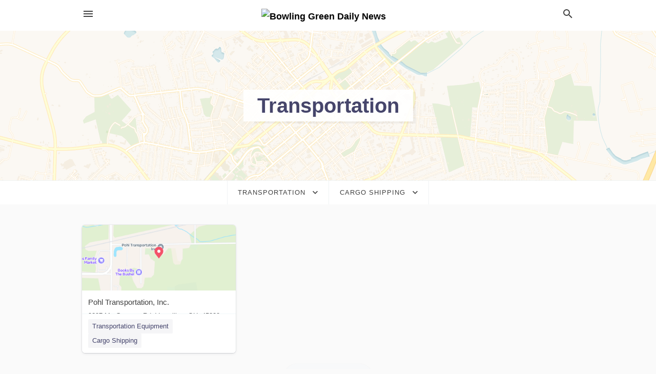

--- FILE ---
content_type: text/html; charset=utf-8
request_url: https://local.bgdailynews.com/categories/transportation/cargo-shipping
body_size: 5496
content:
<!DOCTYPE html>
<html lang="en" data-acm-directory="false">
  <head>
    <meta charset="utf-8">
    <meta name="viewport" content="initial-scale=1, width=device-width" />
    <!-- PWA Meta Tags -->
    <meta name="apple-mobile-web-app-capable" content="yes">
    <meta name="apple-mobile-web-app-status-bar-style" content="black-translucent">
    <meta name="apple-mobile-web-app-title" content="Cargo Shipping in Bowling Green - Bowling Green Daily News">
    <link rel="apple-touch-icon" href="/directory-favicon.ico" />
    <!-- Primary Meta Tags -->
    <title>Cargo Shipping in Bowling Green - Bowling Green Daily News</title>
    <meta name="title" content="Cargo Shipping in Bowling Green - Bowling Green Daily News">
    <meta name="description" content="">
    <link rel="shortcut icon" href="/directory-favicon.ico" />
    <meta itemprop="image" content="">

    <!-- Open Graph / Facebook -->
    <meta property="og:url" content="https://local.bgdailynews.com/categories/transportation/cargo-shipping">
    <meta property="og:type" content="website">
    <meta property="og:title" content="Cargo Shipping in Bowling Green - Bowling Green Daily News">
    <meta property="og:description" content="">
    <meta property="og:image" content="">

    <!-- Twitter -->
    <meta property="twitter:url" content="https://local.bgdailynews.com/categories/transportation/cargo-shipping">
    <meta property="twitter:title" content="Cargo Shipping in Bowling Green - Bowling Green Daily News">
    <meta property="twitter:description" content="">
    <meta property="twitter:image" content="">
    <meta property="twitter:card" content="summary_large_image">


    <!-- Google Search Console -->
      <meta name="google-site-verification" content="i6K4WYeMJOr-_H4eWOV-1klNLQgqEbSidW8v_m-VWG8" />


    <!-- Other Assets -->
      <link rel="stylesheet" href="https://unpkg.com/leaflet@1.6.0/dist/leaflet.css" integrity="sha512-xwE/Az9zrjBIphAcBb3F6JVqxf46+CDLwfLMHloNu6KEQCAWi6HcDUbeOfBIptF7tcCzusKFjFw2yuvEpDL9wQ==" crossorigin=""/>


    <!-- Google Analytics -->

    <link rel="stylesheet" media="screen" href="/assets/directory/index-625ebbc43c213a1a95e97871809bb1c7c764b7e3acf9db3a90d549597404474f.css" />
      <style>

body.embed #content.embed-content .hero-map { background: #4FA046 !important; } 
body.embed #content.embed-content .hero-map:before, body.embed #content.embed-content .hero-map:after { display: none !Important; } 

</style>

<meta name="google-site-verification" content="Ka3KMQIBIPuZegEUumT9D03MoSX6WiWITL3S6RhUGMw" />


    <script>
//<![CDATA[

      const MESEARCH_KEY = "";

//]]>
</script>
      <script src="/assets/directory/resources/jquery.min-a4ef3f56a89b3569946388ef171b1858effcfc18c06695b3b9cab47996be4986.js"></script>
      <link rel="stylesheet" media="screen" href="/assets/directory/materialdesignicons.min-aafad1dc342d5f4be026ca0942dc89d427725af25326ef4881f30e8d40bffe7e.css" />
  </head>

  <body class="preload" data-theme="">


    <style>
      :root {
        --color-link-alt: #6772E5 !important;
      }
    </style>

    <div class="blocker-banner" id="blocker-banner" style="display: none;">
      <div class="blocker-banner-interior">
        <span class="icon mdi mdi-alert"></span>
        <div class="blocker-banner-title">We notice you're using an ad blocker.</div>
        <div class="blocker-banner-text">Since the purpose of this site is to display digital ads, please disable your ad blocker to prevent content from breaking.</div>
        <span class="close mdi mdi-close"></span>
      </div>
    </div>

    <div class="wrapper">
      <div class="header ">
  <div class="header-main">
    <div class="container ">
      <style>
  body {
    font-family: "Arial", sans-serif;
  }
</style>
<a class="logo" href=/ aria-label="Business logo clickable to go to the home page">
    <img src="https://assets.secure.ownlocal.com/img/logos/1973/original_logos.png?1480433893" alt="Bowling Green Daily News">
</a>
<a class="mdi main-nav-item mdi-menu menu-container" aria-label="hamburger menu" aria-expanded="false" href="."></a>
<a class="mdi main-nav-item search-icon" style="right: 20px;left: auto;" href="." title="Search business collapsed">
  <svg class="magnify-icon" xmlns="http://www.w3.org/2000/svg" width="1em" height="1em" viewBox="0 0 24 24">
    <path fill="#404040" d="M9.5 3A6.5 6.5 0 0 1 16 9.5c0 1.61-.59 3.09-1.56 4.23l.27.27h.79l5 5l-1.5 1.5l-5-5v-.79l-.27-.27A6.52 6.52 0 0 1 9.5 16A6.5 6.5 0 0 1 3 9.5A6.5 6.5 0 0 1 9.5 3m0 2C7 5 5 7 5 9.5S7 14 9.5 14S14 12 14 9.5S12 5 9.5 5" />
  </svg>
  <svg class="ex-icon" xmlns="http://www.w3.org/2000/svg" width="1em" height="1em" viewBox="0 0 24 24">
    <path fill="#404040" d="M6.4 19L5 17.6l5.6-5.6L5 6.4L6.4 5l5.6 5.6L17.6 5L19 6.4L13.4 12l5.6 5.6l-1.4 1.4l-5.6-5.6z" />
  </svg>
</a>
<ul class="nav">
  <li><a href="/" aria-label="directory home"><span class="mdi mdi-home"></span><span>Directory Home</span></a></li>
  <li><a href="/shop-local" aria-label="shop local"><span class="mdi mdi-storefront"></span><span>Shop Local</span></a></li>
  <li>
    <li><a href="/offers" aria-label="offers"><span class="mdi mdi-picture-in-picture-top-right"></span><span>Offers</span></a></li>
    <li><a href="/ads" aria-label="printed ads"><span class="mdi mdi-newspaper"></span><span>Print Ads</span></a></li>
  <li><a href="/categories" aria-label="categories"><span class="mdi mdi-layers-outline"></span><span>Categories</span></a></li>
  <li>
    <a href="http://www.bgdailynews.com/"  aria-label="newspaper name">
      <span class="mdi mdi-home-outline"></span><span>Bowling Green Daily News</span>
    </a>
  </li>
</ul>
<div class="header-search">
  <svg xmlns="http://www.w3.org/2000/svg" width="20px" height="20px" viewBox="0 2 25 25">
    <path fill="#404040" d="M9.5 3A6.5 6.5 0 0 1 16 9.5c0 1.61-.59 3.09-1.56 4.23l.27.27h.79l5 5l-1.5 1.5l-5-5v-.79l-.27-.27A6.52 6.52 0 0 1 9.5 16A6.5 6.5 0 0 1 3 9.5A6.5 6.5 0 0 1 9.5 3m0 2C7 5 5 7 5 9.5S7 14 9.5 14S14 12 14 9.5S12 5 9.5 5"></path>
  </svg>
    <form action="/businesses" accept-charset="UTF-8" method="get">
      <input class="search-box" autocomplete="off" type="text" placeholder="Search for businesses" name="q" value="" />
</form></div>

    </div>
  </div>
</div>


      <div class="page-hero">
  <div class="page-hero-inner">
    <h1><span class="highlight"><span>Transportation</span></h1>
  </div>
  <div id="map" class="page-map"></div>
</div>
<div class="subheader page-dropdowns">
  <ul>
    <li>
      <label><span>Transportation</span></label>
      <select name="category" id="category"><option data-link="/categories/agriculture" value="agriculture">Agriculture</option>
<option data-link="/categories/arts-and-entertainment" value="arts-and-entertainment">Arts &amp; Entertainment</option>
<option data-link="/categories/auto" value="auto">Auto</option>
<option data-link="/categories/beauty-and-wellness" value="beauty-and-wellness">Beauty &amp; Wellness</option>
<option data-link="/categories/communication" value="communication">Communication</option>
<option data-link="/categories/community" value="community">Community</option>
<option data-link="/categories/construction" value="construction">Construction</option>
<option data-link="/categories/education" value="education">Education</option>
<option data-link="/categories/finance" value="finance">Finance</option>
<option data-link="/categories/food-and-beverage" value="food-and-beverage">Food and Beverage</option>
<option data-link="/categories/house-and-home" value="house-and-home">House &amp; Home</option>
<option data-link="/categories/insurance" value="insurance">Insurance</option>
<option data-link="/categories/legal" value="legal">Legal</option>
<option data-link="/categories/manufacturing" value="manufacturing">Manufacturing</option>
<option data-link="/categories/medical" value="medical">Medical</option>
<option data-link="/categories/nightlife" value="nightlife">Nightlife</option>
<option data-link="/categories/pets-and-animals" value="pets-and-animals">Pets &amp; Animals</option>
<option data-link="/categories/philanthropy" value="philanthropy">Philanthropy</option>
<option data-link="/categories/photo-and-video" value="photo-and-video">Photo &amp; Video</option>
<option data-link="/categories/public-services" value="public-services">Public Services</option>
<option data-link="/categories/real-estate" value="real-estate">Real Estate</option>
<option data-link="/categories/recreation" value="recreation">Recreation</option>
<option data-link="/categories/religion" value="religion">Religion</option>
<option data-link="/categories/services" value="services">Services</option>
<option data-link="/categories/shop-local" value="shop-local">Shop Local</option>
<option data-link="/categories/shopping" value="shopping">Shopping</option>
<option data-link="/categories/technical" value="technical">Technical</option>
<option data-link="/categories/transportation" selected="selected" value="transportation">Transportation</option>
<option data-link="/categories/travel" value="travel">Travel</option>
<option data-link="/categories/utilities" value="utilities">Utilities</option></select>
    </li>
    <li>
      <label><span>Cargo Shipping</span></label>
      <select name="sub_category" id="sub_category"><option data-link="/categories/transportation" value="All Businesses">All Businesses</option>
<option disabled="disabled" value="0">----</option>
<option data-link="/categories/transportation/air-taxi" value="air-taxi">Air Taxi</option>
<option data-link="/categories/transportation/air-transportation" value="air-transportation">Air Transportation</option>
<option data-link="/categories/transportation/aircraft-maintenance-company" value="aircraft-maintenance-company">Aircraft Maintenance Company</option>
<option data-link="/categories/transportation/aircraft-rental-service" value="aircraft-rental-service">Aircraft Rental Service</option>
<option data-link="/categories/transportation/airline" value="airline">Airline</option>
<option data-link="/categories/transportation/airplane" value="airplane">Airplane</option>
<option data-link="/categories/transportation/airport" value="airport">Airport</option>
<option data-link="/categories/transportation/airport-shuttle-service" value="airport-shuttle-service">Airport Shuttle Service</option>
<option data-link="/categories/transportation/airstrip" value="airstrip">Airstrip</option>
<option data-link="/categories/transportation/alternative-fuel-station" value="alternative-fuel-station">Alternative Fuel Station</option>
<option data-link="/categories/transportation/bike-sharing-station" value="bike-sharing-station">Bike Sharing Station</option>
<option data-link="/categories/transportation/bus-charter" value="bus-charter">Bus Charter</option>
<option data-link="/categories/transportation/bus-company" value="bus-company">Bus Company</option>
<option data-link="/categories/transportation/bus-and-coach-company" value="bus-and-coach-company">Bus and Coach Company</option>
<option data-link="/categories/transportation/cargo-shipping" selected="selected" value="cargo-shipping">Cargo Shipping</option>
<option data-link="/categories/transportation/carpool" value="carpool">Carpool</option>
<option data-link="/categories/transportation/delivery-services" value="delivery-services">Delivery Services</option>
<option data-link="/categories/transportation/domestic-airport" value="domestic-airport">Domestic Airport</option>
<option data-link="/categories/transportation/ferry-service" value="ferry-service">Ferry Service</option>
<option data-link="/categories/transportation/freight-forwarding-service" value="freight-forwarding-service">Freight Forwarding Service</option>
<option data-link="/categories/transportation/freight-transportation" value="freight-transportation">Freight Transportation</option>
<option data-link="/categories/transportation/great-lakes-shipping" value="great-lakes-shipping">Great Lakes Shipping</option>
<option data-link="/categories/transportation/heliport" value="heliport">Heliport</option>
<option data-link="/categories/transportation/international-airport" value="international-airport">International Airport</option>
<option data-link="/categories/transportation/medical-transportation" value="medical-transportation">Medical Transportation</option>
<option data-link="/categories/transportation/metropolitan-train-company" value="metropolitan-train-company">Metropolitan Train Company</option>
<option data-link="/categories/transportation/minibus-taxi-service" value="minibus-taxi-service">Minibus Taxi Service</option>
<option data-link="/categories/transportation/park-&amp;-ride" value="park-&amp;-ride">Park &amp; Ride</option>
<option data-link="/categories/transportation/pipeline-transportation" value="pipeline-transportation">Pipeline Transportation</option>
<option data-link="/categories/transportation/port-authority" value="port-authority">Port Authority</option>
<option data-link="/categories/transportation/port-operating-company" value="port-operating-company">Port Operating Company</option>
<option data-link="/categories/transportation/railroad-company" value="railroad-company">Railroad Company</option>
<option data-link="/categories/transportation/railway-services" value="railway-services">Railway Services</option>
<option data-link="/categories/transportation/refrigerated-transport-service" value="refrigerated-transport-service">Refrigerated Transport Service</option>
<option data-link="/categories/transportation/regional-airport" value="regional-airport">Regional Airport</option>
<option data-link="/categories/transportation/river-port" value="river-port">River Port</option>
<option data-link="/categories/transportation/school-bus-service" value="school-bus-service">School Bus Service</option>
<option data-link="/categories/transportation/seaplane-base" value="seaplane-base">Seaplane Base</option>
<option data-link="/categories/transportation/shipping-company" value="shipping-company">Shipping Company</option>
<option data-link="/categories/transportation/shipping-equipment-industry" value="shipping-equipment-industry">Shipping Equipment Industry</option>
<option data-link="/categories/transportation/shipping-service" value="shipping-service">Shipping Service</option>
<option data-link="/categories/transportation/suburban-train-line" value="suburban-train-line">Suburban Train Line</option>
<option data-link="/categories/transportation/taxi-service" value="taxi-service">Taxi Service</option>
<option data-link="/categories/transportation/taxi-stand" value="taxi-stand">Taxi Stand</option>
<option data-link="/categories/transportation/toll-booth" value="toll-booth">Toll Booth</option>
<option data-link="/categories/transportation/train-yard" value="train-yard">Train Yard</option>
<option data-link="/categories/transportation/transportation" value="transportation">Transportation</option>
<option data-link="/categories/transportation/transportation-escort-service" value="transportation-escort-service">Transportation Escort Service</option>
<option data-link="/categories/transportation/transportation-service" value="transportation-service">Transportation Service</option>
<option data-link="/categories/transportation/truck-rental-agency" value="truck-rental-agency">Truck Rental Agency</option>
<option data-link="/categories/transportation/truck-stop" value="truck-stop">Truck Stop</option>
<option data-link="/categories/transportation/trucking" value="trucking">Trucking</option>
<option data-link="/categories/transportation/trucking-company" value="trucking-company">Trucking Company</option>
<option data-link="/categories/transportation/van-rental-agency" value="van-rental-agency">Van Rental Agency</option>
<option data-link="/categories/transportation/vehicle-exporter" value="vehicle-exporter">Vehicle Exporter</option>
<option data-link="/categories/transportation/vehicle-inspection" value="vehicle-inspection">Vehicle Inspection</option>
<option data-link="/categories/transportation/vehicle-shipping-agent" value="vehicle-shipping-agent">Vehicle Shipping Agent</option>
<option data-link="/categories/transportation/water-transportation" value="water-transportation">Water Transportation</option>
<option data-link="/categories/transportation/weigh-station" value="weigh-station">Weigh Station</option>
<option data-link="/categories/transportation/weigh-stations" value="weigh-stations">Weigh Stations</option></select>
    </li>
  </ul>
</div>
<section class="standalone">
  <div class="container">
    <ul id="businesses_entity" class="cards">
      
<li class="" data-entity-id="66344114" data-name="Pohl Transportation, Inc." data-entity-type="business" data-controller="categories" data-action="show">
  <a itemscope itemtype="http://schema.org/LocalBusiness" class="card-top" href="/versailles-oh/pohl-transportation-inc-800-837-2122" title="Pohl Transportation, Inc." aria-label="Pohl Transportation, Inc. 9297 Mc Greevey Rd, Versailles, OH, 45380" >
    <div
      class="image "
        style= "background-image: url('https://fbcdn.net/static_map.php?size=400x400&amp;zoom=15&amp;markers=40.2248%2C-84.4597&amp;scale=2');"
    >
    </div>
    <div class="card-info">
      <div itemprop="name" class="name">Pohl Transportation, Inc.</div>
      <span itemprop="address" itemscope itemtype="http://schema.org/PostalAddress">
        <div itemprop="streetAddress" class="details">9297 Mc Greevey Rd, Versailles, OH, 45380</div>
      </span>
    </div>
  </a>
  <div class="card-bottom">

    
<a class="tag" href="/categories/manufacturing/transportation-equipment">
  Transportation Equipment
</a>

<a class="tag" href="/categories/transportation/cargo-shipping">
  Cargo Shipping
</a>

  </div>
</li>

    </ul>
      <button class="load-more load-more-hover">
        <span class="mdi mdi-chevron-down"></span><span>Load more</span>
      </button>
  </div>
</section>

<script>let coordinates = [36.9946, -86.4405];</script>
<script src="//unpkg.com/leaflet@1.6.0/dist/leaflet.js"></script>
<script src="/assets/directory/categories-f35bc05886f0eaed0ddf5da2ab755afab1a9ad4e6fb09543379963ea7eda838d.js"></script>

      <div class="footer">
  <div class="container">
    <div class="footer-top">
      <div class="links categories">
        <p class="footer-title">Categories</p>
        <ul>
          
<li>
  <a href="/categories/agriculture" aria-label='category Agriculture' >
    <span>
      Agriculture
    </span>
  </a>
</li>

<li>
  <a href="/categories/arts-and-entertainment" aria-label='category Arts and Entertainment' >
    <span>
      Arts and Entertainment
    </span>
  </a>
</li>

<li>
  <a href="/categories/auto" aria-label='category Auto' >
    <span>
      Auto
    </span>
  </a>
</li>

<li>
  <a href="/categories/beauty-and-wellness" aria-label='category Beauty and Wellness' >
    <span>
      Beauty and Wellness
    </span>
  </a>
</li>

<li>
  <a href="/categories/communication" aria-label='category Communication' >
    <span>
      Communication
    </span>
  </a>
</li>

<li>
  <a href="/categories/community" aria-label='category Community' >
    <span>
      Community
    </span>
  </a>
</li>

<li>
  <a href="/categories/construction" aria-label='category Construction' >
    <span>
      Construction
    </span>
  </a>
</li>

<li>
  <a href="/categories/education" aria-label='category Education' >
    <span>
      Education
    </span>
  </a>
</li>

<li>
  <a href="/categories/finance" aria-label='category Finance' >
    <span>
      Finance
    </span>
  </a>
</li>

<li>
  <a href="/categories/food-and-beverage" aria-label='category Food and Beverage' >
    <span>
      Food and Beverage
    </span>
  </a>
</li>

<li>
  <a href="/categories/house-and-home" aria-label='category House and Home' >
    <span>
      House and Home
    </span>
  </a>
</li>

<li>
  <a href="/categories/insurance" aria-label='category Insurance' >
    <span>
      Insurance
    </span>
  </a>
</li>

<li>
  <a href="/categories/legal" aria-label='category Legal' >
    <span>
      Legal
    </span>
  </a>
</li>

<li>
  <a href="/categories/manufacturing" aria-label='category Manufacturing' >
    <span>
      Manufacturing
    </span>
  </a>
</li>

<li>
  <a href="/categories/medical" aria-label='category Medical' >
    <span>
      Medical
    </span>
  </a>
</li>

<li>
  <a href="/categories/nightlife" aria-label='category Nightlife' >
    <span>
      Nightlife
    </span>
  </a>
</li>

<li>
  <a href="/categories/pets-and-animals" aria-label='category Pets and Animals' >
    <span>
      Pets and Animals
    </span>
  </a>
</li>

<li>
  <a href="/categories/philanthropy" aria-label='category Philanthropy' >
    <span>
      Philanthropy
    </span>
  </a>
</li>

<li>
  <a href="/categories/photo-and-video" aria-label='category Photo and Video' >
    <span>
      Photo and Video
    </span>
  </a>
</li>

<li>
  <a href="/categories/public-services" aria-label='category Public Services' >
    <span>
      Public Services
    </span>
  </a>
</li>

<li>
  <a href="/categories/real-estate" aria-label='category Real Estate' >
    <span>
      Real Estate
    </span>
  </a>
</li>

<li>
  <a href="/categories/recreation" aria-label='category Recreation' >
    <span>
      Recreation
    </span>
  </a>
</li>

<li>
  <a href="/categories/religion" aria-label='category Religion' >
    <span>
      Religion
    </span>
  </a>
</li>

<li>
  <a href="/categories/services" aria-label='category Services' >
    <span>
      Services
    </span>
  </a>
</li>

<li>
  <a href="/categories/shop-local" aria-label='category Shop Local' >
    <span>
      Shop Local
    </span>
  </a>
</li>

<li>
  <a href="/categories/shopping" aria-label='category Shopping' >
    <span>
      Shopping
    </span>
  </a>
</li>

<li>
  <a href="/categories/technical" aria-label='category Technical' >
    <span>
      Technical
    </span>
  </a>
</li>

<li>
  <a href="/categories/transportation" aria-label='category Transportation' >
    <span>
      Transportation
    </span>
  </a>
</li>

<li>
  <a href="/categories/travel" aria-label='category Travel' >
    <span>
      Travel
    </span>
  </a>
</li>

<li>
  <a href="/categories/utilities" aria-label='category Utilities' >
    <span>
      Utilities
    </span>
  </a>
</li>

        </ul>
      </div>
      <div class="links">
        <p class="footer-title">Directory</p>
        <ul>
          <li><a href="/promote">Get Verified</a></li>
          <li>
            <a href="https://admin.austin.ownlocal.com/login?p=1969" >
              <span>Login</span> 
            </a>
          </li>
          

          <li><a href="/terms">Terms of Service</a></li>
          <li><a href="/privacy">Privacy policy</a></li>
          <li><a href="/got-to-top" class="back-to-top">Go To Top</a></li>
        </ul>
      </div>
      <div class="clear"></div>
    </div>
  </div>
  <div class="footer-bottom">
    <div class="copyright">
      <div class="container">
        © 2026 
        <a href="http://www.bgdailynews.com/" >
          Bowling Green Daily News
          </a>. Powered by <a href="http://ownlocal.com" target="_blank" class="bold-link">OwnLocal</a><span> – helping local media with innovative <a href="https://ownlocal.com/products" target="_blank">print to web</a> and directory software</span>.
      </div>
    </div>
  </div>
</div>

    </div>
    <script src="/assets/directory/index-584af2f59b30467a7e4b931fd3f3db8d26af04d8a92f1974cbe6875ccaaaa66e.js" defer="defer"></script>


      <script>
        // AdBlock detection
        fetch('https://admin.ownlocal.com/api/adblock')
          .then(response => {
            if (!response.ok) {
              throw new Error('Network response was not ok');
            }
            return response.text();
          })
          .catch(error => {
            // Handle error, such as showing the blocker banner
            document.getElementById('blocker-banner').style.display = 'block';
          });
      </script>
    <script src="/assets/directory/interactions-e3133e709fc754effe1635477cc59c0147eaba70864f8c24d8f047f9063386f4.js" defer="defer"></script>
  </body>
</html>

<!-- RENDERED TIME: Friday, 16 Jan 2026 09:20:53 Central Time (US & Canada) -->
